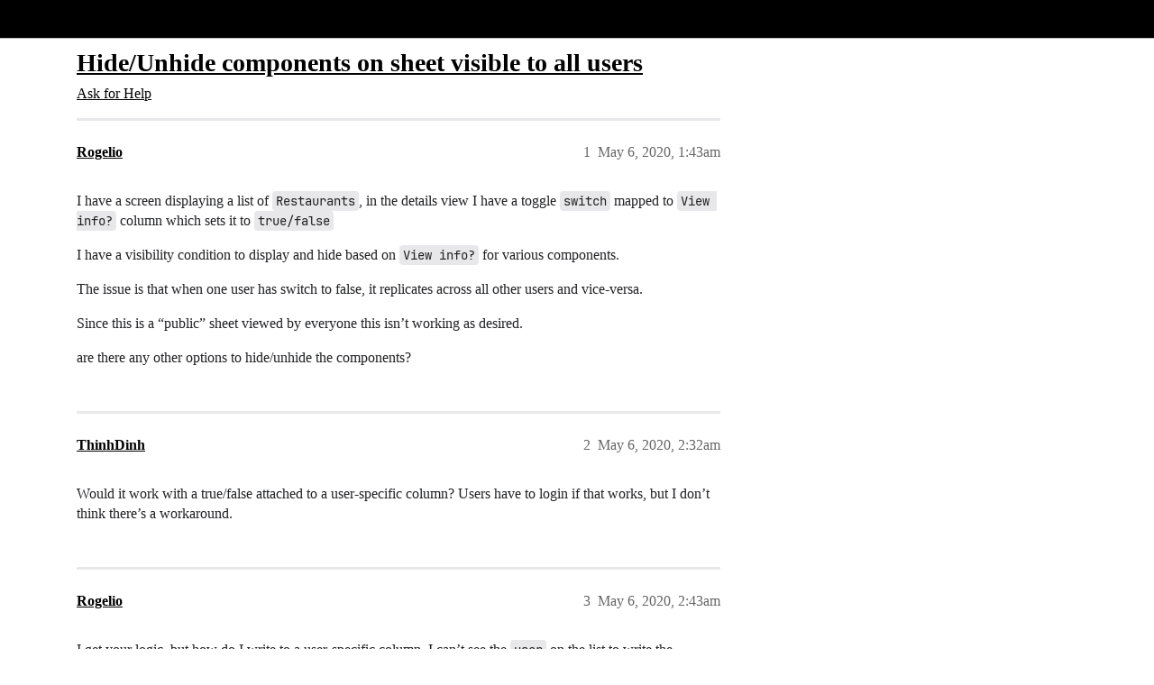

--- FILE ---
content_type: text/html; charset=utf-8
request_url: https://community.glideapps.com/t/hide-unhide-components-on-sheet-visible-to-all-users/8548
body_size: 6086
content:
<!DOCTYPE html>
<html lang="en">
  <head>
    <meta charset="utf-8">
    <title>Hide/Unhide components on sheet visible to all users - Ask for Help - Glide Community</title>
    <meta name="description" content="I have a screen displaying a list of Restaurants, in the details view I have a toggle switch mapped to View info? column which sets it to true/false 
I have a visibility condition to display and hide based on View info? &amp;hellip;">
    <meta name="generator" content="Discourse 2026.1.0-latest - https://github.com/discourse/discourse version f8f53ac5e8e4348ae308fcddc078766463d5e5f3">
<link rel="icon" type="image/png" href="https://us1.discourse-cdn.com/flex002/uploads/glideapps/optimized/3X/8/e/8e6a49b77ba68530035129040f3be9a9f0bbc4d4_2_32x32.png">
<link rel="apple-touch-icon" type="image/png" href="https://us1.discourse-cdn.com/flex002/uploads/glideapps/optimized/3X/9/6/96d807f11c963d8172e3b836c3b6e02f332832b7_2_180x180.png">
<meta name="theme-color" media="(prefers-color-scheme: light)" content="#000000">
<meta name="theme-color" media="(prefers-color-scheme: dark)" content="#000000">

<meta name="color-scheme" content="light dark">

<meta name="viewport" content="width=device-width, initial-scale=1.0, minimum-scale=1.0, viewport-fit=cover">
<link rel="canonical" href="https://community.glideapps.com/t/hide-unhide-components-on-sheet-visible-to-all-users/8548" />


<link rel="search" type="application/opensearchdescription+xml" href="https://community.glideapps.com/opensearch.xml" title="Glide Community Search">

    
    <link href="https://sea2.discourse-cdn.com/flex002/stylesheets/color_definitions_glide-light_2_3_09951909ad913dfbc10f41ce0abd8514ddb5baf8.css?__ws=community.glideapps.com" media="(prefers-color-scheme: light)" rel="stylesheet" class="light-scheme" data-scheme-id="2"/><link href="https://sea2.discourse-cdn.com/flex002/stylesheets/color_definitions_glide-dark_1_3_5ca3117dd711961502528279109db9eba2bd2c70.css?__ws=community.glideapps.com" media="(prefers-color-scheme: dark)" rel="stylesheet" class="dark-scheme" data-scheme-id="1"/>

<link href="https://sea2.discourse-cdn.com/flex002/stylesheets/common_324d7026b3e4b2e856fa089a3111f9bee2b04153.css?__ws=community.glideapps.com" media="all" rel="stylesheet" data-target="common"  />

  <link href="https://sea2.discourse-cdn.com/flex002/stylesheets/mobile_324d7026b3e4b2e856fa089a3111f9bee2b04153.css?__ws=community.glideapps.com" media="(max-width: 39.99999rem)" rel="stylesheet" data-target="mobile"  />
  <link href="https://sea2.discourse-cdn.com/flex002/stylesheets/desktop_324d7026b3e4b2e856fa089a3111f9bee2b04153.css?__ws=community.glideapps.com" media="(min-width: 40rem)" rel="stylesheet" data-target="desktop"  />



    <link href="https://sea2.discourse-cdn.com/flex002/stylesheets/automation_324d7026b3e4b2e856fa089a3111f9bee2b04153.css?__ws=community.glideapps.com" media="all" rel="stylesheet" data-target="automation"  />
    <link href="https://sea2.discourse-cdn.com/flex002/stylesheets/chat_324d7026b3e4b2e856fa089a3111f9bee2b04153.css?__ws=community.glideapps.com" media="all" rel="stylesheet" data-target="chat"  />
    <link href="https://sea2.discourse-cdn.com/flex002/stylesheets/checklist_324d7026b3e4b2e856fa089a3111f9bee2b04153.css?__ws=community.glideapps.com" media="all" rel="stylesheet" data-target="checklist"  />
    <link href="https://sea2.discourse-cdn.com/flex002/stylesheets/discourse-ai_324d7026b3e4b2e856fa089a3111f9bee2b04153.css?__ws=community.glideapps.com" media="all" rel="stylesheet" data-target="discourse-ai"  />
    <link href="https://sea2.discourse-cdn.com/flex002/stylesheets/discourse-cakeday_324d7026b3e4b2e856fa089a3111f9bee2b04153.css?__ws=community.glideapps.com" media="all" rel="stylesheet" data-target="discourse-cakeday"  />
    <link href="https://sea2.discourse-cdn.com/flex002/stylesheets/discourse-chat-integration_324d7026b3e4b2e856fa089a3111f9bee2b04153.css?__ws=community.glideapps.com" media="all" rel="stylesheet" data-target="discourse-chat-integration"  />
    <link href="https://sea2.discourse-cdn.com/flex002/stylesheets/discourse-data-explorer_324d7026b3e4b2e856fa089a3111f9bee2b04153.css?__ws=community.glideapps.com" media="all" rel="stylesheet" data-target="discourse-data-explorer"  />
    <link href="https://sea2.discourse-cdn.com/flex002/stylesheets/discourse-details_324d7026b3e4b2e856fa089a3111f9bee2b04153.css?__ws=community.glideapps.com" media="all" rel="stylesheet" data-target="discourse-details"  />
    <link href="https://sea2.discourse-cdn.com/flex002/stylesheets/discourse-docs_324d7026b3e4b2e856fa089a3111f9bee2b04153.css?__ws=community.glideapps.com" media="all" rel="stylesheet" data-target="discourse-docs"  />
    <link href="https://sea2.discourse-cdn.com/flex002/stylesheets/discourse-gamification_324d7026b3e4b2e856fa089a3111f9bee2b04153.css?__ws=community.glideapps.com" media="all" rel="stylesheet" data-target="discourse-gamification"  />
    <link href="https://sea2.discourse-cdn.com/flex002/stylesheets/discourse-github_324d7026b3e4b2e856fa089a3111f9bee2b04153.css?__ws=community.glideapps.com" media="all" rel="stylesheet" data-target="discourse-github"  />
    <link href="https://sea2.discourse-cdn.com/flex002/stylesheets/discourse-lazy-videos_324d7026b3e4b2e856fa089a3111f9bee2b04153.css?__ws=community.glideapps.com" media="all" rel="stylesheet" data-target="discourse-lazy-videos"  />
    <link href="https://sea2.discourse-cdn.com/flex002/stylesheets/discourse-local-dates_324d7026b3e4b2e856fa089a3111f9bee2b04153.css?__ws=community.glideapps.com" media="all" rel="stylesheet" data-target="discourse-local-dates"  />
    <link href="https://sea2.discourse-cdn.com/flex002/stylesheets/discourse-policy_324d7026b3e4b2e856fa089a3111f9bee2b04153.css?__ws=community.glideapps.com" media="all" rel="stylesheet" data-target="discourse-policy"  />
    <link href="https://sea2.discourse-cdn.com/flex002/stylesheets/discourse-post-voting_324d7026b3e4b2e856fa089a3111f9bee2b04153.css?__ws=community.glideapps.com" media="all" rel="stylesheet" data-target="discourse-post-voting"  />
    <link href="https://sea2.discourse-cdn.com/flex002/stylesheets/discourse-presence_324d7026b3e4b2e856fa089a3111f9bee2b04153.css?__ws=community.glideapps.com" media="all" rel="stylesheet" data-target="discourse-presence"  />
    <link href="https://sea2.discourse-cdn.com/flex002/stylesheets/discourse-reactions_324d7026b3e4b2e856fa089a3111f9bee2b04153.css?__ws=community.glideapps.com" media="all" rel="stylesheet" data-target="discourse-reactions"  />
    <link href="https://sea2.discourse-cdn.com/flex002/stylesheets/discourse-solved_324d7026b3e4b2e856fa089a3111f9bee2b04153.css?__ws=community.glideapps.com" media="all" rel="stylesheet" data-target="discourse-solved"  />
    <link href="https://sea2.discourse-cdn.com/flex002/stylesheets/discourse-templates_324d7026b3e4b2e856fa089a3111f9bee2b04153.css?__ws=community.glideapps.com" media="all" rel="stylesheet" data-target="discourse-templates"  />
    <link href="https://sea2.discourse-cdn.com/flex002/stylesheets/discourse-topic-voting_324d7026b3e4b2e856fa089a3111f9bee2b04153.css?__ws=community.glideapps.com" media="all" rel="stylesheet" data-target="discourse-topic-voting"  />
    <link href="https://sea2.discourse-cdn.com/flex002/stylesheets/discourse-user-notes_324d7026b3e4b2e856fa089a3111f9bee2b04153.css?__ws=community.glideapps.com" media="all" rel="stylesheet" data-target="discourse-user-notes"  />
    <link href="https://sea2.discourse-cdn.com/flex002/stylesheets/discourse-yearly-review_324d7026b3e4b2e856fa089a3111f9bee2b04153.css?__ws=community.glideapps.com" media="all" rel="stylesheet" data-target="discourse-yearly-review"  />
    <link href="https://sea2.discourse-cdn.com/flex002/stylesheets/footnote_324d7026b3e4b2e856fa089a3111f9bee2b04153.css?__ws=community.glideapps.com" media="all" rel="stylesheet" data-target="footnote"  />
    <link href="https://sea2.discourse-cdn.com/flex002/stylesheets/hosted-site_324d7026b3e4b2e856fa089a3111f9bee2b04153.css?__ws=community.glideapps.com" media="all" rel="stylesheet" data-target="hosted-site"  />
    <link href="https://sea2.discourse-cdn.com/flex002/stylesheets/poll_324d7026b3e4b2e856fa089a3111f9bee2b04153.css?__ws=community.glideapps.com" media="all" rel="stylesheet" data-target="poll"  />
    <link href="https://sea2.discourse-cdn.com/flex002/stylesheets/spoiler-alert_324d7026b3e4b2e856fa089a3111f9bee2b04153.css?__ws=community.glideapps.com" media="all" rel="stylesheet" data-target="spoiler-alert"  />
    <link href="https://sea2.discourse-cdn.com/flex002/stylesheets/chat_mobile_324d7026b3e4b2e856fa089a3111f9bee2b04153.css?__ws=community.glideapps.com" media="(max-width: 39.99999rem)" rel="stylesheet" data-target="chat_mobile"  />
    <link href="https://sea2.discourse-cdn.com/flex002/stylesheets/discourse-ai_mobile_324d7026b3e4b2e856fa089a3111f9bee2b04153.css?__ws=community.glideapps.com" media="(max-width: 39.99999rem)" rel="stylesheet" data-target="discourse-ai_mobile"  />
    <link href="https://sea2.discourse-cdn.com/flex002/stylesheets/discourse-gamification_mobile_324d7026b3e4b2e856fa089a3111f9bee2b04153.css?__ws=community.glideapps.com" media="(max-width: 39.99999rem)" rel="stylesheet" data-target="discourse-gamification_mobile"  />
    <link href="https://sea2.discourse-cdn.com/flex002/stylesheets/discourse-post-voting_mobile_324d7026b3e4b2e856fa089a3111f9bee2b04153.css?__ws=community.glideapps.com" media="(max-width: 39.99999rem)" rel="stylesheet" data-target="discourse-post-voting_mobile"  />
    <link href="https://sea2.discourse-cdn.com/flex002/stylesheets/discourse-reactions_mobile_324d7026b3e4b2e856fa089a3111f9bee2b04153.css?__ws=community.glideapps.com" media="(max-width: 39.99999rem)" rel="stylesheet" data-target="discourse-reactions_mobile"  />
    <link href="https://sea2.discourse-cdn.com/flex002/stylesheets/discourse-solved_mobile_324d7026b3e4b2e856fa089a3111f9bee2b04153.css?__ws=community.glideapps.com" media="(max-width: 39.99999rem)" rel="stylesheet" data-target="discourse-solved_mobile"  />
    <link href="https://sea2.discourse-cdn.com/flex002/stylesheets/discourse-topic-voting_mobile_324d7026b3e4b2e856fa089a3111f9bee2b04153.css?__ws=community.glideapps.com" media="(max-width: 39.99999rem)" rel="stylesheet" data-target="discourse-topic-voting_mobile"  />
    <link href="https://sea2.discourse-cdn.com/flex002/stylesheets/chat_desktop_324d7026b3e4b2e856fa089a3111f9bee2b04153.css?__ws=community.glideapps.com" media="(min-width: 40rem)" rel="stylesheet" data-target="chat_desktop"  />
    <link href="https://sea2.discourse-cdn.com/flex002/stylesheets/discourse-ai_desktop_324d7026b3e4b2e856fa089a3111f9bee2b04153.css?__ws=community.glideapps.com" media="(min-width: 40rem)" rel="stylesheet" data-target="discourse-ai_desktop"  />
    <link href="https://sea2.discourse-cdn.com/flex002/stylesheets/discourse-gamification_desktop_324d7026b3e4b2e856fa089a3111f9bee2b04153.css?__ws=community.glideapps.com" media="(min-width: 40rem)" rel="stylesheet" data-target="discourse-gamification_desktop"  />
    <link href="https://sea2.discourse-cdn.com/flex002/stylesheets/discourse-post-voting_desktop_324d7026b3e4b2e856fa089a3111f9bee2b04153.css?__ws=community.glideapps.com" media="(min-width: 40rem)" rel="stylesheet" data-target="discourse-post-voting_desktop"  />
    <link href="https://sea2.discourse-cdn.com/flex002/stylesheets/discourse-reactions_desktop_324d7026b3e4b2e856fa089a3111f9bee2b04153.css?__ws=community.glideapps.com" media="(min-width: 40rem)" rel="stylesheet" data-target="discourse-reactions_desktop"  />
    <link href="https://sea2.discourse-cdn.com/flex002/stylesheets/discourse-topic-voting_desktop_324d7026b3e4b2e856fa089a3111f9bee2b04153.css?__ws=community.glideapps.com" media="(min-width: 40rem)" rel="stylesheet" data-target="discourse-topic-voting_desktop"  />
    <link href="https://sea2.discourse-cdn.com/flex002/stylesheets/poll_desktop_324d7026b3e4b2e856fa089a3111f9bee2b04153.css?__ws=community.glideapps.com" media="(min-width: 40rem)" rel="stylesheet" data-target="poll_desktop"  />

  <link href="https://sea2.discourse-cdn.com/flex002/stylesheets/common_theme_10_01dbc860478727371496124dc52c045d535dabf3.css?__ws=community.glideapps.com" media="all" rel="stylesheet" data-target="common_theme" data-theme-id="10" data-theme-name="custom header links"/>
<link href="https://sea2.discourse-cdn.com/flex002/stylesheets/common_theme_3_bace4a669abc7633083c2a94593c1e61cf61bf36.css?__ws=community.glideapps.com" media="all" rel="stylesheet" data-target="common_theme" data-theme-id="3" data-theme-name="default"/>
    
    

    <meta name="google-site-verification" content="nhpl-bWF0A0fZOPH6TkF8coPRnA5AcKcvE3Py0txlQ4">
<script defer="" src="https://sea2.discourse-cdn.com/flex002/theme-javascripts/aebf8309bacf0f435e657fed1f3bddab6f580195.js?__ws=community.glideapps.com" data-theme-id="3" nonce="UpZoiPytrXW60r8n3zhqKzWjT"></script>
    <meta id="data-ga-universal-analytics" data-tracking-code="G-MB6SN3XQYK" data-json="{&quot;cookieDomain&quot;:&quot;auto&quot;}" data-auto-link-domains="">

  <script async src="https://www.googletagmanager.com/gtag/js?id=G-MB6SN3XQYK" nonce="UpZoiPytrXW60r8n3zhqKzWjT"></script>
  <script defer src="https://us1.discourse-cdn.com/flex002/assets/google-universal-analytics-v4-ba0fc09a.br.js" data-discourse-entrypoint="google-universal-analytics-v4" nonce="UpZoiPytrXW60r8n3zhqKzWjT"></script>


        <link rel="alternate nofollow" type="application/rss+xml" title="RSS feed of &#39;Hide/Unhide components on sheet visible to all users&#39;" href="https://community.glideapps.com/t/hide-unhide-components-on-sheet-visible-to-all-users/8548.rss" />
    <meta property="og:site_name" content="Glide Community" />
<meta property="og:type" content="website" />
<meta name="twitter:card" content="summary_large_image" />
<meta name="twitter:image" content="https://us1.discourse-cdn.com/flex002/uploads/glideapps/original/3X/7/1/71a502e8478399a76a020d0b12968bc97a96683a.png" />
<meta property="og:image" content="https://us1.discourse-cdn.com/flex002/uploads/glideapps/original/3X/8/6/8629e7639ae7b89bc6d3b483d3a56f18fec27be3.png" />
<meta property="og:url" content="https://community.glideapps.com/t/hide-unhide-components-on-sheet-visible-to-all-users/8548" />
<meta name="twitter:url" content="https://community.glideapps.com/t/hide-unhide-components-on-sheet-visible-to-all-users/8548" />
<meta property="og:title" content="Hide/Unhide components on sheet visible to all users" />
<meta name="twitter:title" content="Hide/Unhide components on sheet visible to all users" />
<meta property="og:description" content="I have a screen displaying a list of Restaurants, in the details view I have a toggle switch mapped to View info? column which sets it to true/false  I have a visibility condition to display and hide based on View info? for various components.  The issue is that when one user has switch to false, it replicates across all other users and vice-versa.  Since this is a “public” sheet viewed by everyone this isn’t working as desired.  are there any other options to hide/unhide the components?" />
<meta name="twitter:description" content="I have a screen displaying a list of Restaurants, in the details view I have a toggle switch mapped to View info? column which sets it to true/false  I have a visibility condition to display and hide based on View info? for various components.  The issue is that when one user has switch to false, it replicates across all other users and vice-versa.  Since this is a “public” sheet viewed by everyone this isn’t working as desired.  are there any other options to hide/unhide the components?" />
<meta property="og:article:section" content="Ask for Help" />
<meta property="og:article:section:color" content="887EF9" />
<meta name="twitter:label1" value="Reading time" />
<meta name="twitter:data1" value="1 mins 🕑" />
<meta name="twitter:label2" value="Likes" />
<meta name="twitter:data2" value="2 ❤" />
<meta property="article:published_time" content="2020-05-06T01:43:41+00:00" />
<meta property="og:ignore_canonical" content="true" />


    <script type="application/ld+json">{"@context":"http://schema.org","@type":"QAPage","name":"Hide/Unhide components on sheet visible to all users","mainEntity":{"@type":"Question","name":"Hide/Unhide components on sheet visible to all users","text":"I have a screen displaying a list of Restaurants, in the details view I have a toggle switch mapped to View info? column which sets it to true/false\n\nI have a visibility condition to display and hide based on View info? for various components.\n\nThe issue is that when one user has switch to false, it&hellip;","upvoteCount":0,"answerCount":1,"datePublished":"2020-05-06T01:43:41.269Z","author":{"@type":"Person","name":"Rogelio","url":"https://community.glideapps.com/u/Rogelio"},"acceptedAnswer":{"@type":"Answer","text":"I attach a video, hope it can help.\n\nBasically create a new boolean user-specific column in the Data Editor, then link it with your switch. Tell me if it works as intended.\n\n[ezgif-1-8ba880cf3886]","upvoteCount":1,"datePublished":"2020-05-06T03:01:48.451Z","url":"https://community.glideapps.com/t/hide-unhide-components-on-sheet-visible-to-all-users/8548/4","author":{"@type":"Person","name":"ThinhDinh","url":"https://community.glideapps.com/u/ThinhDinh"}}}}</script>
  </head>
  <body class="crawler ">
    <!-- Test header -->
    <header>
  <a href="/">Glide Community</a>
</header>

    <div id="main-outlet" class="wrap" role="main">
        <div id="topic-title">
    <h1>
      <a href="/t/hide-unhide-components-on-sheet-visible-to-all-users/8548">Hide/Unhide components on sheet visible to all users</a>
    </h1>

      <div class="topic-category" itemscope itemtype="http://schema.org/BreadcrumbList">
          <span itemprop="itemListElement" itemscope itemtype="http://schema.org/ListItem">
            <a href="/c/help-how-to/27" class="badge-wrapper bullet" itemprop="item">
              <span class='badge-category-bg' style='background-color: #887EF9'></span>
              <span class='badge-category clear-badge'>
                <span class='category-name' itemprop='name'>Ask for Help</span>
              </span>
            </a>
            <meta itemprop="position" content="1" />
          </span>
      </div>

  </div>

  

    <div itemscope itemtype='http://schema.org/DiscussionForumPosting'>
      <meta itemprop='headline' content='Hide/Unhide components on sheet visible to all users'>
      <link itemprop='url' href='https://community.glideapps.com/t/hide-unhide-components-on-sheet-visible-to-all-users/8548'>
      <meta itemprop='datePublished' content='2020-05-06T01:43:41Z'>
        <meta itemprop='articleSection' content='Ask for Help'>
      <meta itemprop='keywords' content=''>
      <div itemprop='publisher' itemscope itemtype="http://schema.org/Organization">
        <meta itemprop='name' content='typeguard, Inc.'>
          <div itemprop='logo' itemscope itemtype="http://schema.org/ImageObject">
            <meta itemprop='url' content='https://us1.discourse-cdn.com/flex002/uploads/glideapps/original/3X/b/8/b8dde91e69cb508bcc9c917c1b937a891bffe354.png'>
          </div>
      </div>


          <div id='post_1'  class='topic-body crawler-post'>
            <div class='crawler-post-meta'>
              <span class="creator" itemprop="author" itemscope itemtype="http://schema.org/Person">
                <a itemprop="url" rel='nofollow' href='https://community.glideapps.com/u/Rogelio'><span itemprop='name'>Rogelio</span></a>
                
              </span>

                <link itemprop="mainEntityOfPage" href="https://community.glideapps.com/t/hide-unhide-components-on-sheet-visible-to-all-users/8548">


              <span class="crawler-post-infos">
                  <time  datetime='2020-05-06T01:43:41Z' class='post-time'>
                    May 6, 2020,  1:43am
                  </time>
                  <meta itemprop='dateModified' content='2024-01-13T01:58:06Z'>
              <span itemprop='position'>1</span>
              </span>
            </div>
            <div class='post' itemprop='text'>
              <p>I have a screen displaying a list of <code>Restaurants</code>, in the details view I have a toggle <code>switch</code> mapped to <code>View info?</code> column which sets it to <code>true/false</code></p>
<p>I have a visibility condition to display and hide based on <code>View info?</code> for various components.</p>
<p>The issue is that when one user has switch to false, it replicates across all other users and vice-versa.</p>
<p>Since this is a “public” sheet viewed by everyone this isn’t working as desired.</p>
<p>are there any other options to hide/unhide the components?</p>
            </div>

            <div itemprop="interactionStatistic" itemscope itemtype="http://schema.org/InteractionCounter">
              <meta itemprop="interactionType" content="http://schema.org/LikeAction"/>
              <meta itemprop="userInteractionCount" content="0" />
              <span class='post-likes'></span>
            </div>


            
          </div>
          <div id='post_2' itemprop='comment' itemscope itemtype='http://schema.org/Comment' class='topic-body crawler-post'>
            <div class='crawler-post-meta'>
              <span class="creator" itemprop="author" itemscope itemtype="http://schema.org/Person">
                <a itemprop="url" rel='nofollow' href='https://community.glideapps.com/u/ThinhDinh'><span itemprop='name'>ThinhDinh</span></a>
                
              </span>



              <span class="crawler-post-infos">
                  <time itemprop='datePublished' datetime='2020-05-06T02:32:53Z' class='post-time'>
                    May 6, 2020,  2:32am
                  </time>
                  <meta itemprop='dateModified' content='2020-05-06T02:32:53Z'>
              <span itemprop='position'>2</span>
              </span>
            </div>
            <div class='post' itemprop='text'>
              <p>Would it work with a true/false attached to a user-specific column? Users have to login if that works, but I don’t think there’s a workaround.</p>
            </div>

            <div itemprop="interactionStatistic" itemscope itemtype="http://schema.org/InteractionCounter">
              <meta itemprop="interactionType" content="http://schema.org/LikeAction"/>
              <meta itemprop="userInteractionCount" content="0" />
              <span class='post-likes'></span>
            </div>


            
          </div>
          <div id='post_3' itemprop='comment' itemscope itemtype='http://schema.org/Comment' class='topic-body crawler-post'>
            <div class='crawler-post-meta'>
              <span class="creator" itemprop="author" itemscope itemtype="http://schema.org/Person">
                <a itemprop="url" rel='nofollow' href='https://community.glideapps.com/u/Rogelio'><span itemprop='name'>Rogelio</span></a>
                
              </span>


                <link itemprop="image" href="https://us1.discourse-cdn.com/flex002/uploads/glideapps/original/2X/9/98a8646425814d3f3314a7dd7c0041b6a63f665a.png">

              <span class="crawler-post-infos">
                  <time itemprop='datePublished' datetime='2020-05-06T02:43:01Z' class='post-time'>
                    May 6, 2020,  2:43am
                  </time>
                  <meta itemprop='dateModified' content='2020-05-06T02:43:01Z'>
              <span itemprop='position'>3</span>
              </span>
            </div>
            <div class='post' itemprop='text'>
              <p>I get your logic, but how do I write to a user-specific column, I can’t see the <code>user</code> on the list to write the true/false value to from the Restaurant details view</p>
<p><div class="lightbox-wrapper"><a class="lightbox" href="https://us1.discourse-cdn.com/flex002/uploads/glideapps/original/2X/9/98a8646425814d3f3314a7dd7c0041b6a63f665a.png" data-download-href="/uploads/short-url/lMtlWTPRdKqMbNoSgtFTE2D0a26.png?dl=1" title="image" rel="nofollow noopener"><img src="https://us1.discourse-cdn.com/flex002/uploads/glideapps/optimized/2X/9/98a8646425814d3f3314a7dd7c0041b6a63f665a_2_291x500.png" alt="image" data-base62-sha1="lMtlWTPRdKqMbNoSgtFTE2D0a26" width="291" height="500" srcset="https://us1.discourse-cdn.com/flex002/uploads/glideapps/optimized/2X/9/98a8646425814d3f3314a7dd7c0041b6a63f665a_2_291x500.png, https://us1.discourse-cdn.com/flex002/uploads/glideapps/original/2X/9/98a8646425814d3f3314a7dd7c0041b6a63f665a.png 1.5x, https://us1.discourse-cdn.com/flex002/uploads/glideapps/original/2X/9/98a8646425814d3f3314a7dd7c0041b6a63f665a.png 2x" data-small-upload="https://us1.discourse-cdn.com/flex002/uploads/glideapps/optimized/2X/9/98a8646425814d3f3314a7dd7c0041b6a63f665a_2_10x10.png"><div class="meta">
<svg class="fa d-icon d-icon-far-image svg-icon" aria-hidden="true"><use xlink:href="#far-image"></use></svg><span class="filename">image</span><span class="informations">346×594 16.9 KB</span><svg class="fa d-icon d-icon-discourse-expand svg-icon" aria-hidden="true"><use xlink:href="#discourse-expand"></use></svg>
</div></a></div></p>
            </div>

            <div itemprop="interactionStatistic" itemscope itemtype="http://schema.org/InteractionCounter">
              <meta itemprop="interactionType" content="http://schema.org/LikeAction"/>
              <meta itemprop="userInteractionCount" content="0" />
              <span class='post-likes'></span>
            </div>


            
          </div>
          <div id='post_4' itemprop='comment' itemscope itemtype='http://schema.org/Comment' class='topic-body crawler-post'>
            <div class='crawler-post-meta'>
              <span class="creator" itemprop="author" itemscope itemtype="http://schema.org/Person">
                <a itemprop="url" rel='nofollow' href='https://community.glideapps.com/u/ThinhDinh'><span itemprop='name'>ThinhDinh</span></a>
                
              </span>


                <link itemprop="image" href="https://us1.discourse-cdn.com/flex002/uploads/glideapps/original/2X/4/4a313c4e1eea93ffad61fc969f9261e10acef794.gif">

              <span class="crawler-post-infos">
                  <time itemprop='datePublished' datetime='2020-05-06T03:01:48Z' class='post-time'>
                    May 6, 2020,  3:01am
                  </time>
                  <meta itemprop='dateModified' content='2020-05-06T03:01:48Z'>
              <span itemprop='position'>4</span>
              </span>
            </div>
            <div class='post' itemprop='text'>
              <p>I attach a video, hope it can help.</p>
<p>Basically create a new boolean user-specific column in the Data Editor, then link it with your switch. Tell me if it works as intended.</p>
<p><img src="https://us1.discourse-cdn.com/flex002/uploads/glideapps/original/2X/4/4a313c4e1eea93ffad61fc969f9261e10acef794.gif" alt="ezgif-1-8ba880cf3886" data-base62-sha1="aAkOOgJaMWdcz9B6MFjgobkBBdy" width="600" height="328"></p>
            </div>

            <div itemprop="interactionStatistic" itemscope itemtype="http://schema.org/InteractionCounter">
              <meta itemprop="interactionType" content="http://schema.org/LikeAction"/>
              <meta itemprop="userInteractionCount" content="1" />
              <span class='post-likes'>1 Like</span>
            </div>

                <div class='crawler-linkback-list'>
                    <div>
                      <a href="https://community.glideapps.com/t/tips-to-improve-my-prototype-app/8299/8">Tips to improve my prototype app</a>
                    </div>
                </div>

            
          </div>
          <div id='post_5' itemprop='comment' itemscope itemtype='http://schema.org/Comment' class='topic-body crawler-post'>
            <div class='crawler-post-meta'>
              <span class="creator" itemprop="author" itemscope itemtype="http://schema.org/Person">
                <a itemprop="url" rel='nofollow' href='https://community.glideapps.com/u/Rogelio'><span itemprop='name'>Rogelio</span></a>
                
              </span>



              <span class="crawler-post-infos">
                  <time itemprop='datePublished' datetime='2020-05-06T05:15:03Z' class='post-time'>
                    May 6, 2020,  5:15am
                  </time>
                  <meta itemprop='dateModified' content='2020-05-06T05:15:03Z'>
              <span itemprop='position'>5</span>
              </span>
            </div>
            <div class='post' itemprop='text'>
              <p>Perfect! this worked.</p>
            </div>

            <div itemprop="interactionStatistic" itemscope itemtype="http://schema.org/InteractionCounter">
              <meta itemprop="interactionType" content="http://schema.org/LikeAction"/>
              <meta itemprop="userInteractionCount" content="1" />
              <span class='post-likes'>1 Like</span>
            </div>


            
          </div>
          <div id='post_6' itemprop='comment' itemscope itemtype='http://schema.org/Comment' class='topic-body crawler-post'>
            <div class='crawler-post-meta'>
              <span class="creator" itemprop="author" itemscope itemtype="http://schema.org/Person">
                <a itemprop="url" rel='nofollow' href='https://community.glideapps.com/u/ThinhDinh'><span itemprop='name'>ThinhDinh</span></a>
                
              </span>



              <span class="crawler-post-infos">
                  <time itemprop='datePublished' datetime='2020-05-06T09:20:06Z' class='post-time'>
                    May 6, 2020,  9:20am
                  </time>
                  <meta itemprop='dateModified' content='2020-05-06T09:20:06Z'>
              <span itemprop='position'>6</span>
              </span>
            </div>
            <div class='post' itemprop='text'>
              <p>Nice to hear it, if you need any further assistance just message me or drop an email at <a href="mailto:ariesarsenal@gmail.com">ariesarsenal@gmail.com</a>. Have a nice day!</p>
            </div>

            <div itemprop="interactionStatistic" itemscope itemtype="http://schema.org/InteractionCounter">
              <meta itemprop="interactionType" content="http://schema.org/LikeAction"/>
              <meta itemprop="userInteractionCount" content="0" />
              <span class='post-likes'></span>
            </div>


            
          </div>
    </div>


    <div id="related-topics" class="more-topics__list " role="complementary" aria-labelledby="related-topics-title">
  <h3 id="related-topics-title" class="more-topics__list-title">
    Related topics
  </h3>
  <div class="topic-list-container" itemscope itemtype='http://schema.org/ItemList'>
    <meta itemprop='itemListOrder' content='http://schema.org/ItemListOrderDescending'>
    <table class='topic-list'>
      <thead>
        <tr>
          <th>Topic</th>
          <th></th>
          <th class="replies">Replies</th>
          <th class="views">Views</th>
          <th>Activity</th>
        </tr>
      </thead>
      <tbody>
          <tr class="topic-list-item" id="topic-list-item-17693">
            <td class="main-link" itemprop='itemListElement' itemscope itemtype='http://schema.org/ListItem'>
              <meta itemprop='position' content='1'>
              <span class="link-top-line">
                <a itemprop='url' href='https://community.glideapps.com/t/boolean-and-user-specific-columns-tabs-for-only-certain-users/17693' class='title raw-link raw-topic-link'>Boolean and User specific columns- tabs for only certain users</a>
              </span>
              <div class="link-bottom-line">
                  <a href='/c/help-how-to/27' class='badge-wrapper bullet'>
                    <span class='badge-category-bg' style='background-color: #887EF9'></span>
                    <span class='badge-category clear-badge'>
                      <span class='category-name'>Ask for Help</span>
                    </span>
                  </a>
                  <div class="discourse-tags">
                  </div>
              </div>
            </td>
            <td class="replies">
              <span class='posts' title='posts'>8</span>
            </td>
            <td class="views">
              <span class='views' title='views'>1139</span>
            </td>
            <td>
              January 17, 2024
            </td>
          </tr>
          <tr class="topic-list-item" id="topic-list-item-29178">
            <td class="main-link" itemprop='itemListElement' itemscope itemtype='http://schema.org/ListItem'>
              <meta itemprop='position' content='2'>
              <span class="link-top-line">
                <a itemprop='url' href='https://community.glideapps.com/t/text-data-to-show-to-all-users-with-certain-visibility-conditions/29178' class='title raw-link raw-topic-link'>Text Data to Show To All Users with Certain Visibility Conditions</a>
              </span>
              <div class="link-bottom-line">
                  <a href='/c/help-how-to/27' class='badge-wrapper bullet'>
                    <span class='badge-category-bg' style='background-color: #887EF9'></span>
                    <span class='badge-category clear-badge'>
                      <span class='category-name'>Ask for Help</span>
                    </span>
                  </a>
                  <div class="discourse-tags">
                  </div>
              </div>
            </td>
            <td class="replies">
              <span class='posts' title='posts'>7</span>
            </td>
            <td class="views">
              <span class='views' title='views'>651</span>
            </td>
            <td>
              January 17, 2024
            </td>
          </tr>
          <tr class="topic-list-item" id="topic-list-item-37641">
            <td class="main-link" itemprop='itemListElement' itemscope itemtype='http://schema.org/ListItem'>
              <meta itemprop='position' content='3'>
              <span class="link-top-line">
                <a itemprop='url' href='https://community.glideapps.com/t/working-with-the-switch-component/37641' class='title raw-link raw-topic-link'>Working with the switch component</a>
              </span>
              <div class="link-bottom-line">
                  <a href='/c/help-how-to/27' class='badge-wrapper bullet'>
                    <span class='badge-category-bg' style='background-color: #887EF9'></span>
                    <span class='badge-category clear-badge'>
                      <span class='category-name'>Ask for Help</span>
                    </span>
                  </a>
                  <div class="discourse-tags">
                  </div>
              </div>
            </td>
            <td class="replies">
              <span class='posts' title='posts'>8</span>
            </td>
            <td class="views">
              <span class='views' title='views'>466</span>
            </td>
            <td>
              January 26, 2022
            </td>
          </tr>
          <tr class="topic-list-item" id="topic-list-item-11167">
            <td class="main-link" itemprop='itemListElement' itemscope itemtype='http://schema.org/ListItem'>
              <meta itemprop='position' content='4'>
              <span class="link-top-line">
                <a itemprop='url' href='https://community.glideapps.com/t/user-profile-resets-to-blank/11167' class='title raw-link raw-topic-link'>User Profile resets to blank</a>
              </span>
              <div class="link-bottom-line">
                  <a href='/c/help-how-to/27' class='badge-wrapper bullet'>
                    <span class='badge-category-bg' style='background-color: #887EF9'></span>
                    <span class='badge-category clear-badge'>
                      <span class='category-name'>Ask for Help</span>
                    </span>
                  </a>
                  <div class="discourse-tags">
                  </div>
              </div>
            </td>
            <td class="replies">
              <span class='posts' title='posts'>8</span>
            </td>
            <td class="views">
              <span class='views' title='views'>360</span>
            </td>
            <td>
              June 20, 2020
            </td>
          </tr>
          <tr class="topic-list-item" id="topic-list-item-17271">
            <td class="main-link" itemprop='itemListElement' itemscope itemtype='http://schema.org/ListItem'>
              <meta itemprop='position' content='5'>
              <span class="link-top-line">
                <a itemprop='url' href='https://community.glideapps.com/t/get-list-of-users-who-ticked-checkbox/17271' class='title raw-link raw-topic-link'>Get list of users who ticked checkbox</a>
              </span>
              <div class="link-bottom-line">
                  <a href='/c/help-how-to/27' class='badge-wrapper bullet'>
                    <span class='badge-category-bg' style='background-color: #887EF9'></span>
                    <span class='badge-category clear-badge'>
                      <span class='category-name'>Ask for Help</span>
                    </span>
                  </a>
                  <div class="discourse-tags">
                  </div>
              </div>
            </td>
            <td class="replies">
              <span class='posts' title='posts'>4</span>
            </td>
            <td class="views">
              <span class='views' title='views'>358</span>
            </td>
            <td>
              October 18, 2020
            </td>
          </tr>
      </tbody>
    </table>
  </div>
</div>





    </div>
    <footer class="container wrap">
  <nav class='crawler-nav'>
    <ul>
      <li itemscope itemtype='http://schema.org/SiteNavigationElement'>
        <span itemprop='name'>
          <a href='/' itemprop="url">Home </a>
        </span>
      </li>
      <li itemscope itemtype='http://schema.org/SiteNavigationElement'>
        <span itemprop='name'>
          <a href='/categories' itemprop="url">Categories </a>
        </span>
      </li>
      <li itemscope itemtype='http://schema.org/SiteNavigationElement'>
        <span itemprop='name'>
          <a href='/guidelines' itemprop="url">Guidelines </a>
        </span>
      </li>
        <li itemscope itemtype='http://schema.org/SiteNavigationElement'>
          <span itemprop='name'>
            <a href='https://www.glideapps.com/legal/terms' itemprop="url">Terms of Service </a>
          </span>
        </li>
        <li itemscope itemtype='http://schema.org/SiteNavigationElement'>
          <span itemprop='name'>
            <a href='https://www.glideapps.com/legal/privacy' itemprop="url">Privacy Policy </a>
          </span>
        </li>
    </ul>
  </nav>
  <p class='powered-by-link'>Powered by <a href="https://www.discourse.org">Discourse</a>, best viewed with JavaScript enabled</p>
</footer>

    <div class="footer-copy">

<p>Glide's mission is to put the power, beauty, and magic of software development into the hands of a billion new creators. <a href="https://www.glideapps.com/jobs">Join us.</a></p>
<p><a href="https://community.glideapps.com/pub/code-of-conduct">Community Code of Conduct</a> | <a href="https://status.glideapps.com/">Status</a> | <a href="https://www.glideapps.com/legal/terms">Terms</a> | <a href="https://www.glideapps.com/legal/privacy">Privacy</a> | <a href="https://www.glideapps.com/legal/open-source">OSS</a> | <a href="https://glideapps.com/sitemap.xml">Sitemap</a> | <a href="mailto:hello@glideapps.com">Contact Us</a></p>

</div>
    <script type="text/javascript" id="hs-script-loader" async="" defer="" src="//js.hs-scripts.com/19936848.js" nonce="UpZoiPytrXW60r8n3zhqKzWjT"></script>
<noscript><iframe src="https://www.googletagmanager.com/ns.html?id=GTM-5MXCZVT" height="0" width="0" style="display:none;visibility:hidden"></iframe></noscript>
  </body>
  
</html>


--- FILE ---
content_type: text/css
request_url: https://sea2.discourse-cdn.com/flex002/stylesheets/discourse-reactions_desktop_324d7026b3e4b2e856fa089a3111f9bee2b04153.css?__ws=community.glideapps.com
body_size: -116
content:
.desktop-view .fake-reaction{position:absolute;left:10px}.desktop-view nav.post-controls .show-replies{position:relative}.desktop-view .discourse-reactions-my-reaction{margin:.75em 0 0 3.5em}
/*# sourceMappingURL=discourse-reactions_desktop_324d7026b3e4b2e856fa089a3111f9bee2b04153.css.map?__ws=community.glideapps.com */


--- FILE ---
content_type: text/css
request_url: https://sea2.discourse-cdn.com/flex002/stylesheets/discourse-topic-voting_desktop_324d7026b3e4b2e856fa089a3111f9bee2b04153.css?__ws=community.glideapps.com
body_size: -166
content:
.vote-count-wrapper{font-size:var(--font-up-2);height:40px}
/*# sourceMappingURL=discourse-topic-voting_desktop_324d7026b3e4b2e856fa089a3111f9bee2b04153.css.map?__ws=community.glideapps.com */


--- FILE ---
content_type: text/css
request_url: https://sea2.discourse-cdn.com/flex002/stylesheets/common_theme_3_bace4a669abc7633083c2a94593c1e61cf61bf36.css?__ws=community.glideapps.com
body_size: 402
content:
.logo-big{max-width:240px !important}a.title{font-weight:400;font-size:110%;font-size:110%}a.fancy-title{font-size:130%}.topic-body>.contents{font-size:110%}.topic-body .regular.contents a{color:var(--quaternary)}.topic-list-item a.title:hover{color:var(--quaternary)}.topic-list-item.unseen-topic a.title{font-weight:bold}.topic-list-item.unread-posts a.title{font-weight:bold}.topic-list-item .category-name{font-size:110%}.badge-category-bg{border-radius:10px}.nav>li>a,.combo-box-header,.dropdown-select-box,.select-kit.single-select.dropdown-select-box .select-kit-header,.list-controls .btn{border-radius:8px}.topic-list .posters>a{margin-right:-8px}.topic-list .posters>a img{width:32px;height:32px}aside.onebox{border-radius:20px;font-size:90%}aside.quote .title{border-left:0;border-radius:20px 20px 0 0;padding:20px 20px 0 20px}aside.quote blockquote{border-left:0;border-radius:0 0 20px 20px;padding:10px 20px 20px 20px}.topic-map{border-radius:20px;overflow:hidden;border:0;box-shadow:0 8px 14px rgba(0,0,0,.1)}.topic-map section{border:0}.topic-map nav,.topic-map ul{padding:10px}.after-header-banner{display:block;border:1px solid;border-color:var(--primary-low);margin-bottom:1.5rem;padding:.5rem;text-align:center}.after-header-banner_anon{display:none}.after-header-banner_anon p{margin:1rem}.anon .after-header-banner_anon{display:none;border:1px solid;border-color:var(--primary-low);margin-bottom:1.5rem;padding:.5rem;text-align:left}.has-full-page-chat .after-header-banner{display:none}.after-header-banner .banner-cta{color:var(--quaternary)}.login-modal .modal-body.has-alt-auth,.create-account .modal-body.has-alt-auth{background:#fff}.create-account-login-buttons .btn{border:1px solid #ccc;border-radius:3px}.footer-copy{text-align:center;color:var(--primary-high);padding:1rem 0;border-top:1px solid rgba(0,0,0,.1)}.footer-copy a{color:var(--quaternary)}
/*# sourceMappingURL=common_theme_3_bace4a669abc7633083c2a94593c1e61cf61bf36.css.map?__ws=community.glideapps.com */


--- FILE ---
content_type: text/css
request_url: https://sea2.discourse-cdn.com/flex002/stylesheets/color_definitions_glide-dark_1_3_5ca3117dd711961502528279109db9eba2bd2c70.css?__ws=community.glideapps.com
body_size: 2140
content:
:root{--csstools-color-scheme--light: ;color-scheme:dark;--scheme-type: dark;--primary: #dddddd;--secondary: #202124;--tertiary: #E6F9FC;--quaternary: #10CCE4;--header_background: #000000;--header_primary: #dddddd;--highlight: #807300;--danger: #ff9f85;--success: #2dbcd2;--love: #FFD2E1;--d-selected: #2c2c2c;--d-selected-hover: rgb(86.2, 86.2, 86.2);--d-hover: #313131;--always-black-rgb: 0, 0, 0;--primary-rgb: 221, 221, 221;--primary-low-rgb: 49, 49, 49;--primary-very-low-rgb: 40, 40, 40;--secondary-rgb: 32, 33, 36;--header_background-rgb: 0, 0, 0;--tertiary-rgb: 230, 249, 252;--highlight-rgb: 128, 115, 0;--success-rgb: 45, 188, 210;--primary-very-low: rgb(39.78, 39.78, 39.78);--primary-low: rgb(48.62, 48.62, 48.62);--primary-low-mid: rgb(121.55, 121.55, 121.55);--primary-medium: rgb(143.65, 143.65, 143.65);--primary-high: rgb(165.75, 165.75, 165.75);--primary-very-high: rgb(198.9, 198.9, 198.9);--primary-50: rgb(39.78, 39.78, 39.78);--primary-100: rgb(44.2, 44.2, 44.2);--primary-200: rgb(48.62, 48.62, 48.62);--primary-300: rgb(88.4, 88.4, 88.4);--primary-400: rgb(121.55, 121.55, 121.55);--primary-500: rgb(132.6, 132.6, 132.6);--primary-600: rgb(143.65, 143.65, 143.65);--primary-700: rgb(154.7, 154.7, 154.7);--primary-800: rgb(165.75, 165.75, 165.75);--primary-900: rgb(198.9, 198.9, 198.9);--header_primary-low: rgb(69.8863362897, 69.8863362897, 69.8863362897);--header_primary-low-mid: rgb(130.7453632065, 130.7453632065, 130.7453632065);--header_primary-medium: rgb(163.8979865648, 163.8979865648, 163.8979865648);--header_primary-high: rgb(184.901865864, 184.901865864, 184.901865864);--header_primary-very-high: rgb(209.6590088692, 209.6590088692, 209.6590088692);--secondary-low: rgb(184.8, 186.75, 192.6);--secondary-medium: rgb(138, 141.25, 151);--secondary-high: rgb(94.4, 97.35, 106.2);--secondary-very-high: rgb(46.56, 48.015, 52.38);--tertiary-very-low: rgb(12.9107142857, 94.6785714286, 107.5892857143);--tertiary-low: rgb(18.075, 132.55, 150.625);--tertiary-medium: rgb(36.3392857143, 202.5214285714, 228.7607142857);--tertiary-high: rgb(122.4107142857, 223.1785714286, 239.0892857143);--tertiary-hover: rgb(247.5, 253.2, 254.1);--tertiary-25: rgb(10.3285714286, 75.7428571429, 86.0714285714);--tertiary-50: rgb(12.9107142857, 94.6785714286, 107.5892857143);--tertiary-100: rgb(14.46, 106.04, 120.5);--tertiary-200: rgb(16.0092857143, 117.4014285714, 133.4107142857);--tertiary-300: rgb(18.075, 132.55, 150.625);--tertiary-400: rgb(21.69, 159.06, 180.75);--tertiary-500: rgb(24.7885714286, 181.7828571429, 206.5714285714);--tertiary-600: rgb(36.3392857143, 202.5214285714, 228.7607142857);--tertiary-700: rgb(66.4642857143, 209.7514285714, 232.3757142857);--tertiary-800: rgb(96.5892857143, 216.9814285714, 235.9907142857);--tertiary-900: rgb(122.4107142857, 223.1785714286, 239.0892857143);--quaternary-low: rgb(4.8, 61.2, 68.4);--highlight-bg: rgb(25.6, 23, 0);--highlight-low: rgb(25.6, 23, 0);--highlight-medium: rgb(57.6, 51.75, 0);--highlight-high: rgb(115.2, 103.5, 0);--danger-low: rgb(139.68, 29.7678688525, 0);--danger-low-mid: rgba(155.2, 33.0754098361, 0, 0.7);--danger-medium: rgb(252.2, 53.7475409836, 0);--danger-hover: rgb(255, 97.937704918, 55.4);--success-low: rgb(18, 75.2, 84);--success-medium: rgb(27, 112.8, 126);--success-hover: rgb(36, 150.4, 168);--love-low: #ba003e;--wiki: green;--blend-primary-secondary-5: rgb(58.4367179092, 58.9627000739, 60.6073427895);--primary-med-or-secondary-med: rgb(138, 141.25, 151);--primary-med-or-secondary-high: rgb(94.4, 97.35, 106.2);--primary-high-or-secondary-low: rgb(184.8, 186.75, 192.6);--primary-low-mid-or-secondary-high: rgb(94.4, 97.35, 106.2);--primary-low-mid-or-secondary-low: rgb(184.8, 186.75, 192.6);--primary-or-primary-low-mid: rgb(121.55, 121.55, 121.55);--highlight-low-or-medium: rgb(57.6, 51.75, 0);--tertiary-or-tertiary-low: rgb(18.075, 132.55, 150.625);--tertiary-low-or-tertiary-high: rgb(122.4107142857, 223.1785714286, 239.0892857143);--tertiary-med-or-tertiary: #E6F9FC;--secondary-or-primary: #dddddd;--tertiary-or-white: #fff;--facebook-or-white: #fff;--twitter-or-white: #fff;--hljs-attr: #88aece;--hljs-attribute: #c59bc1;--hljs-addition: #76c490;--hljs-bg: rgba(0, 0, 0, 0.25);--inline-code-bg: rgba(0, 0, 0, 0.35);--hljs-comment: rgb(132.6, 132.6, 132.6);--hljs-deletion: #de7176;--hljs-keyword: #88aece;--hljs-title: #f08d49;--hljs-name: #f08d49;--hljs-punctuation: #ccc;--hljs-symbol: #b5bd68;--hljs-variable: #b5bd68;--hljs-string: #b5bd68;--google: #fff;--google-hover: rgb(242.25, 242.25, 242.25);--instagram: #e1306c;--instagram-hover: rgb(171.6265822785, 24.8734177215, 74.6202531646);--facebook: #0866ff;--facebook-hover: rgb(0, 70.975708502, 186.5);--cas: #70ba61;--twitter: #000;--github: #100e0f;--github-hover: rgb(70.4, 61.6, 66);--discord: #7289da;--discord-hover: rgb(73.6011235955, 103.191011236, 207.3988764045);--discourse_id-text: var(--d-button-primary-text-color);--discourse_id-text-hover: var(--d-button-primary-text-color--hover);--discourse_id-background: var(--d-button-primary-bg-color);--discourse_id-background-hover: var(--d-button-primary-bg-color--hover);--discourse_id-icon: var(--d-button-primary-icon-color);--discourse_id-icon-hover: var(--d-button-primary-icon-color--hover);--discourse_id-border: var(--d-button-border);--gold: rgb(231, 195, 0);--silver: #c0c0c0;--bronze: #cd7f32;--d-link-color: var(--tertiary);--title-color--read: var(--primary-medium);--content-border-color: var(--primary-low);--input-border-color: var(--primary-400);--table-border-color: var(--content-border-color);--metadata-color: var(--primary-medium);--d-badge-card-background-color: var(--primary-very-low);--mention-background-color: var(--primary-low);--title-color: var(--primary);--title-color--header: var(--header_primary);--excerpt-color: var(--primary-high);--shadow-modal: 0 8px 60px rgba(0, 0, 0, 1);--shadow-composer: 0 -1px 40px rgba(0, 0, 0, 0.45);--shadow-card: 0 4px 14px rgba(0, 0, 0, 0.5);--shadow-dropdown: 0 2px 12px 0 rgba(0, 0, 0, 0.25);--shadow-menu-panel: var(--shadow-dropdown);--shadow-header: 0 0 0 1px var(--content-border-color);--shadow-footer-nav: 0 0 2px 0 rgba(0, 0, 0, 0.4);--shadow-focus-danger: 0 0 6px 0 var(--danger);--float-kit-arrow-stroke-color: var(--primary-low);--float-kit-arrow-fill-color: var(--secondary);--topic-timeline-border-color: rgb(122.4107142857, 223.1785714286, 239.0892857143);--431c0239-csstools-light-dark-toggle--0: var(--csstools-color-scheme--light) var(--tertiary);--topic-timeline-handle-color: var(--431c0239-csstools-light-dark-toggle--0, var(--tertiary-400));}

@supports (color: light-dark(red, red)){
:root{--topic-timeline-handle-color: light-dark( var(--tertiary-400), var(--tertiary) );}
}@supports not (color: light-dark(tan, tan)){:root *{--431c0239-csstools-light-dark-toggle--0: var(--csstools-color-scheme--light) var(--tertiary);--topic-timeline-handle-color: var(--431c0239-csstools-light-dark-toggle--0, var(--tertiary-400));}}:root{--chat-skeleton-animation-rgb: 40, 40, 40}:root{--calendar-normal: rgb(116.1607142857, 221.6785714286, 238.3392857143);--calendar-close-to-working-hours: rgb(161.6964285714, 232.6071428571, 243.8035714286);--calendar-in-working-hours: rgb(184.4642857143, 238.0714285714, 246.5357142857);--fc-border-color: var(--primary-low);--fc-button-text-color: var(--d-button-default-text-color);--fc-button-bg-color: var(--d-button-default-bg-color);--fc-button-border-color: transparent;--fc-button-hover-bg-color: var(--d-button-default-bg-color--hover);--fc-button-hover-border-color: transparent;--fc-button-active-bg-color: var(--tertiary);--fc-button-active-border-color: transparent;--fc-event-border-color: var(--primary-low);--fc-today-bg-color: var(--highlight-medium);--fc-page-bg-color: var(--secondary);--fc-list-event-hover-bg-color: var(--secondary);--fc-neutral-bg-color: var(--primary-low)}html{font-variation-settings:normal;font-feature-settings:normal}:root{--font-family: Arial, sans-serif}h1,h2,h3,h4,h5,h6{font-variation-settings:normal;font-feature-settings:normal}:root{--heading-font-family: Arial, sans-serif}@font-face{font-family:"JetBrains Mono";src:url("https://sea2.discourse-cdn.com/flex002/fonts/JetBrainsMono-Regular.woff2?v=0.0.19") format("woff2");font-weight:400}@font-face{font-family:"JetBrains Mono";src:url("https://sea2.discourse-cdn.com/flex002/fonts/JetBrainsMono-Bold.woff2?v=0.0.19") format("woff2");font-weight:700}html{font-variation-settings:normal;font-feature-settings:normal;font-variant-ligatures:none}:root{--d-font-family--monospace: JetBrains Mono, Consolas, Monaco, monospace}
/*# sourceMappingURL=color_definitions_glide-dark_1_3_5ca3117dd711961502528279109db9eba2bd2c70.css.map?__ws=community.glideapps.com */

--- FILE ---
content_type: text/css
request_url: https://sea2.discourse-cdn.com/flex002/stylesheets/chat_mobile_324d7026b3e4b2e856fa089a3111f9bee2b04153.css?__ws=community.glideapps.com
body_size: 2897
content:
:root{--channel-list-avatar-size: 38px;--chat-header-offset: 56px}.chat-message-container:not(.-user-info-hidden) .chat-message{padding-top:.75em}html.has-full-page-chat body #main-outlet{padding:0}html.has-full-page-chat body #main-outlet .main-chat-outlet .chat-channel{min-width:0}html.has-full-page-chat body #main-outlet .main-chat-outlet.has-side-panel-expanded{grid-template-columns:1fr}html.has-full-page-chat body #main-outlet .main-chat-outlet.has-side-panel-expanded .c-routes.--channel{display:none}.full-page-chat{grid-template-columns:100%;width:100%}.full-page-chat .btn:active .d-icon,.full-page-chat .btn:hover .d-icon{color:var(--primary-medium)}.full-page-chat .chat-channel{border-radius:0;padding:0}.full-page-chat .chat-drawer{width:100%}.sidebar-container .channels-list .chat-channel-divider{padding-left:1em}.sidebar-container .channels-list .chat-channel-row{padding:.5em}.chat-message-separator{margin-left:0}.header-dropdown-toggle.chat-header-icon .icon.active .d-icon,.c-footer .c-footer__item.active .d-icon{color:var(--primary-medium)}.header-dropdown-toggle.chat-header-icon .icon .chat-channel-unread-indicator,.c-footer .c-footer__item .chat-channel-unread-indicator{border-color:var(--primary-very-low)}.chat-channel .chat-messages-scroller{padding-bottom:5px}.chat-composer__wrapper{padding-top:.75rem;background:none}.chat-composer__wrapper .chat-replying-indicator{padding-left:calc(1rem + 10px + .2rem + 1.3rem + 1px)}.chat-composer__outer-container{padding:0;align-items:flex-end}.chat-composer__outer-container .chat-composer.is-disabled{opacity:.5}.chat-composer__inner-container{align-self:stretch;min-height:unset}.chat-composer__input-container{padding:.15em .5em;background:var(--primary-very-low)}.ios-device .chat-composer__input{background-color:rgba(0,0,0,0)}.chat-composer-button__wrapper{margin-bottom:.3em}.chat-composer-button.-send{height:auto;width:auto;margin-inline:.7rem;padding:.5rem;border-radius:100%;line-height:0}.is-send-enabled.is-focused .chat-composer-button.-send,.is-send-enabled .chat-composer-button.-send{background-color:var(--tertiary-high);color:var(--secondary)}.is-send-enabled.is-focused .chat-composer-button.-send .d-icon,.is-send-enabled .chat-composer-button.-send .d-icon{color:inherit}.channels-list-container{overflow:scroll;padding-bottom:0}.channels-list-container .chat-channel-name{font-size:var(--font-up-1-rem)}.channels-list-container .chat-channel-row:last-of-type{border-bottom:0}.c-routes.--direct-messages,.c-routes.--channels,.c-routes.--threads{max-width:100vw}.chat-side-panel{min-width:0}.chat-message-actions .selected-message-container{padding:.75rem 1rem}.chat-message-actions .selected-message{display:flex;align-items:center;padding:.5em;border:1px solid var(--content-border-color);box-shadow:0 0 4px rgba(0,0,0,.125)}.chat-message-actions .selected-message .selected-message-reply{margin-left:5px}.chat-message-actions .selected-message .selected-message-reply:not(.is-expanded){overflow:hidden;white-space:nowrap;text-overflow:ellipsis}.chat-message-actions .selected-message .selected-message-reply.is-expanded{-webkit-user-select:text;user-select:text;max-height:80px;overflow-y:scroll}.chat-message-actions .main-actions{display:flex;justify-content:space-between;align-items:center;padding:1em 0 1.5em 0;width:100%}.chat-message-actions .main-actions .chat-message-reaction{background:none;border:1px solid rgba(0,0,0,0)}.chat-message-actions .main-actions .chat-message-reaction img.emoji{width:30px;height:30px;object-fit:contain}.chat-message-actions .main-actions .chat-message-reaction.reacted{border-color:var(--tertiary-medium);background:var(--tertiary-very-low);color:var(--tertiary-hover)}.chat-message-actions .main-actions .chat-message-reaction.reacted:hover{background:var(--tertiary-low)}.chat-message-actions .main-actions .react-btn .d-icon{color:var(--primary-medium);font-size:var(--font-up-4)}.chat-message-actions .main-actions .chat-message-reaction,.chat-message-actions .main-actions .react-btn{margin:0}.chat-message-actions .main-actions .chat-message-reaction,.chat-message-actions .main-actions .reply-btn,.chat-message-actions .main-actions .chat-message-thread-btn,.chat-message-actions .main-actions .react-btn,.chat-message-actions .main-actions .bookmark-btn{flex-grow:1;height:42px}.chat-message-actions .main-actions .chat-message-reaction:active,.chat-message-actions .main-actions .reply-btn:active,.chat-message-actions .main-actions .chat-message-thread-btn:active,.chat-message-actions .main-actions .react-btn:active,.chat-message-actions .main-actions .bookmark-btn:active{background:var(--primary-low)}.chat-message-actions .main-actions .bookmark-btn>.svg-icon-title,.chat-message-actions .main-actions .bookmark-btn>.svg-icon,.chat-message-actions .main-actions .react-btn>.svg-icon-title,.chat-message-actions .main-actions .react-btn>.svg-icon{font-size:var(--font-up-4)}.chat-message-actions .main-actions .reply-btn .d-icon{font-size:var(--font-up-4)}.chat-message-actions .secondary-actions{display:flex;flex-direction:column;justify-content:flex-start;align-items:flex-start;margin:0}.chat-message-actions .secondary-actions .chat-message-action-item{width:100%;list-style:none;display:flex}.chat-message-actions .secondary-actions .chat-message-action-item:active{background:var(--primary-low)}.chat-message-actions .secondary-actions .chat-message-action-item:last-child{border-bottom:0}.chat-message-actions .secondary-actions .chat-message-action-item .chat-message-action{justify-content:flex-start;gap:.25em;background:none;width:100%;border:0;color:var(--primary);padding:.75rem 1em}.chat-message-actions .secondary-actions .chat-message-action-item .chat-message-action:focus,.chat-message-actions .secondary-actions .chat-message-action-item .chat-message-action .d-icon{color:var(--primary)}.chat-message-actions .d-modal__body{padding:0}.mobile-view.has-full-page-chat.disable-message-actions-touch .chat-message-actions+.d-modal__backdrop,.mobile-view.has-full-page-chat.disable-message-actions-touch .chat-message-actions>*{pointer-events:none}.mobile-view.has-full-page-chat #skip-link{-webkit-user-select:none;user-select:none}.mobile-view.has-full-page-chat #skip-link>*,.mobile-view.has-full-page-chat .d-header>*,.mobile-view.has-full-page-chat .chat-message-actions-mobile-outlet>*,.mobile-view.has-full-page-chat .chat-channel>*,.mobile-view.has-full-page-chat .chat-thread>*{-webkit-user-select:none;user-select:none}.mobile-view.has-full-page-chat .chat-message-container{transition:transform 400ms;transform:scale(1)}@media(prefers-reduced-motion: no-preference){.mobile-view.has-full-page-chat .chat-message-container.-active{animation:scale-animation 400ms}}@keyframes scale-animation{0%{transform:scale(1)}80%{transform:scale(0.95)}100%{transform:scale(1)}}.chat-selection-management__buttons{display:flex;flex-direction:column;width:100%;padding-bottom:env(safe-area-inset-bottom)}.chat-selection-management__buttons .cancel-btn{margin-left:initial}.chat-selection-management__buttons .btn{margin-bottom:.25em}.chat-selection-management__buttons .btn:last-child{margin-bottom:0}.chat-composer-upload__remove-btn{visibility:visible;background:rgb(var(--always-black-rgb), 0.9);border-radius:100%;font-size:var(--font-down-2) !important;padding:5px !important}.chat-thread__body{margin:0 1px 0 0}.thread-toast .toast-hide{font-size:var(--font-down-1)}.thread-toast .toast-action{position:absolute;bottom:0;right:0}.chat-thread-list__no-threads{margin:.5rem}.chat-message-thread-indicator{grid-template-areas:"avatar info info participants" "excerpt excerpt excerpt replies"}.c-routes.--threads .chat-message-thread-indicator{background:var(--secondary)}.chat-message-thread-indicator .chat-thread-participants .avatar{width:22px;height:22px}.chat-message-thread-indicator__last-reply-excerpt{white-space:wrap;display:-webkit-box;-webkit-line-clamp:2;-webkit-box-orient:vertical;margin-top:.5rem;margin-right:.25rem}.chat-message-thread-indicator__replies-count{grid-area:replies}:root{--channel-list-avatar-size: 43px}.chat-channel-row{margin:0;border-radius:0;border-bottom:1px solid var(--content-border-color);transition:height .25s ease-in-out,opacity .25s ease-out;transform-origin:top center;will-change:height,opacity,left;position:relative;height:4em}.chat-channel-row.-fade-out{height:0 !important;overflow:hidden;opacity:.5 !important}.chat-channel-row.-fade-out .chat-channel-row__content{background-color:var(--danger-low)}.chat-channel-row__content{padding-inline:1.5rem;padding-block:.5rem;z-index:2;box-sizing:border-box;transition:border-radius .25s ease-in-out;background:var(--secondary);height:100%}.chat-channel-row__content.-animate-reset{transition:margin-right .15s ease-out;margin-right:0 !important}.chat-channel-row__content:not(.-animate-reset){border-top-right-radius:.25rem;border-bottom-right-radius:.25rem}.is-category .chat-channel-row__info{display:flex;justify-content:space-between;align-items:center;flex-grow:1}.is-dm .chat-channel-row__info{display:grid;grid-template-areas:"name metadata" "msg msg";grid-template-columns:auto 1fr;width:100%;align-items:center}.chat-channel-row__action-btn{z-index:1;display:flex;justify-content:flex-end;align-items:center;position:absolute;top:0;bottom:0;right:0;left:0;background:var(--danger);color:var(--primary-very-low)}.chat-channel-row__action-btn .d-icon{transform-origin:50% 50%;transform-box:fill-box;transition:scale .2s ease-out;margin-inline:0 1.5rem}.chat-channel-row__action-btn.-not-at-threshold .d-icon{scale:.7}.chat-channel-row__action-btn.-at-threshold .d-icon{scale:1.5}.chat-channel-row .chat-channel__user-info,.chat-channel-row .chat-channel__channel-info{grid-area:name}.chat-channel-row .chat-channel__metadata{grid-area:metadata}.chat-channel-row .chat-channel__metadata .chat-channel-unread-indicator{font-size:var(--font-down-2);margin-top:.25rem}.chat-channel-row .chat-channel__metadata-date{font-size:var(--font-down-2)}.chat-channel-row .chat-channel__last-message{overflow:hidden;white-space:nowrap;text-overflow:ellipsis;grid-area:msg;color:var(--primary-high)}.chat-channel-row .chat-channel__last-message .emoji{width:1em;height:1em}.chat-channel-row .chat-channel-icon.--users-count{font-size:var(--font-up-2)}.c-channel-info .c-back-button{padding-bottom:1em}.c-channel-members{width:100%}.c-channel-settings{min-width:320px}html.footer-nav-ipad .c-channel-settings,html.footer-nav-visible .c-channel-settings{padding-bottom:calc(env(safe-area-inset-bottom) + var(--footer-nav-height, 0px))}html.footer-nav-ipad .c-channel-search,html.footer-nav-visible .c-channel-search{padding-bottom:calc(env(safe-area-inset-bottom) + var(--footer-nav-height, 0px))}.chat-form__section{margin-bottom:0}.chat-form__section:last-of-type .chat-form__section-content{background:none;padding-left:0}.chat-form__section-content{background:var(--primary-very-low);padding:1rem}.chat-form__section:not(:first-of-type) .chat-form__section-title{margin-top:1.5rem}.chat-form__row-content{min-height:40px}.chat-modal-thread-settings .thread-title-length{color:var(--primary-medium);margin-bottom:1rem;text-align:right}.chat-modal-thread-settings .discourse-ai-cta{padding:1rem 1.25rem;border-radius:.25rem;background-color:var(--primary-very-low);border:1px solid var(--content-border-color);margin-top:5rem}.chat-modal-thread-settings .discourse-ai-cta p{margin:0}.chat-modal-thread-settings .discourse-ai-cta__title{font-weight:bold}.chat-modal-thread-settings .discourse-ai-cta__description{font-size:var(--font-down-1)}.c-navbar-container{max-width:100vw}.c-navbar__back-button{justify-content:flex-start;align-self:stretch;box-sizing:border-box;min-width:calc(2.44em + 1.05rem)}.c-navbar__title{padding-left:.3rem}.chat-thread-list-header{padding-inline:0 .5rem;align-items:flex-start}.chat-thread-list-header__label{padding-top:.35em}.chat-thread-list-header__label-channel{line-height:var(--line-height-small)}.c-user-thread{display:flex;align-items:center;gap:1rem;margin-inline:0;padding:.5rem 1.5rem}.c-user-thread .chat-channel-icon{grid-area:avatar;position:relative}.c-user-thread .chat-channel-icon .avatar{margin-top:4px;width:var(--channel-list-avatar-size);height:var(--channel-list-avatar-size)}.c-user-thread .c-user-thread__link{display:grid;column-gap:.75em;grid-template-columns:1fr auto;margin-inline:0;width:100%;grid-template-areas:"category timestamp" "title title" "excerpt excerpt"}.c-user-thread .avatar-flair.--threads{position:absolute;top:-4px;right:-3px;background:var(--primary-low);border-radius:50%;padding:.2em;line-height:var(--line-height-small);border:2px solid var(--secondary-very-high);color:var(--primary-high)}.c-user-thread .chat__thread-title-container{display:flex;grid-area:title}.c-user-thread .chat__thread-title-container .chat__thread-title{overflow:hidden;white-space:nowrap;text-overflow:ellipsis}.c-user-thread .chat__thread-title-container .chat__thread-title__name{overflow:hidden;white-space:nowrap;text-overflow:ellipsis}.c-user-thread .chat-channel-title{grid-area:category}.c-user-thread .chat-message-thread-indicator__last-reply-timestamp{grid-area:timestamp;font-size:var(--font-down-2-rem);align-self:center}.c-user-thread .c-user-thread__excerpt{overflow:hidden;white-space:nowrap;text-overflow:ellipsis;grid-area:excerpt;display:flex;color:var(--primary-high)}.c-user-thread .c-user-thread__excerpt-text{margin-left:.25em;overflow:hidden;text-overflow:ellipsis}.has-full-page-chat .d-header-icons .search-dropdown,.has-full-page-chat .d-header-icons .hamburger-dropdown{display:none}.has-full-page-chat .home-logo-wrapper-outlet{width:100%}.has-full-page-chat .c-header{width:100%;display:flex;align-items:center}.has-full-page-chat .c-header .back-to-forum{color:var(--primary);font-size:var(--font-up-1);padding:.5rem .8rem .5rem .25rem}.has-full-page-chat .c-header .back-to-forum .d-icon{color:var(--primary)}.has-full-page-chat .c-header .c-heading{color:var(--primary);font-size:var(--font-up-2);font-weight:bold;margin:0 auto;padding:.4rem .8rem}.full-page-chat #main-chat-outlet.chat-view{height:calc(100dvh - var(--main-outlet-offset) - var(--composer-height, 0px));display:grid;grid-template-rows:1fr auto;grid-template-areas:"list" "footer"}.full-page-chat .channels-list{grid-area:list;padding-bottom:0}.full-page-chat .c-routes{grid-area:list;display:flex;flex-direction:column;overflow:hidden}.c-footer{position:relative}.c-footer__item .c-unread-indicator,.c-footer__item .c-unread-indicator.-urgent{margin-left:1rem}.full-page-chat .c-footer__item.--active .d-icon,.full-page-chat .c-footer__item.--active .d-button-label{color:var(--d-nav-color--active)}
/*# sourceMappingURL=chat_mobile_324d7026b3e4b2e856fa089a3111f9bee2b04153.css.map?__ws=community.glideapps.com */
